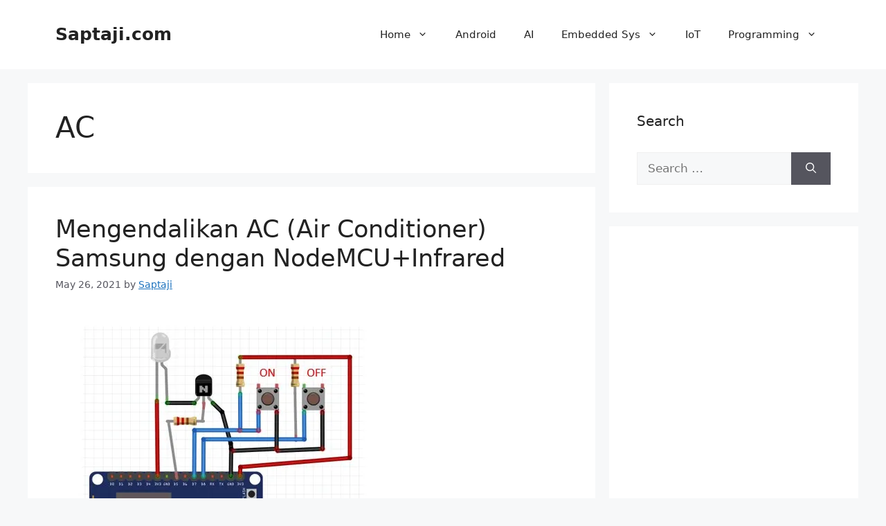

--- FILE ---
content_type: text/html; charset=utf-8
request_url: https://www.google.com/recaptcha/api2/aframe
body_size: 267
content:
<!DOCTYPE HTML><html><head><meta http-equiv="content-type" content="text/html; charset=UTF-8"></head><body><script nonce="8sta0WT3jBM2M8C45r1Z5A">/** Anti-fraud and anti-abuse applications only. See google.com/recaptcha */ try{var clients={'sodar':'https://pagead2.googlesyndication.com/pagead/sodar?'};window.addEventListener("message",function(a){try{if(a.source===window.parent){var b=JSON.parse(a.data);var c=clients[b['id']];if(c){var d=document.createElement('img');d.src=c+b['params']+'&rc='+(localStorage.getItem("rc::a")?sessionStorage.getItem("rc::b"):"");window.document.body.appendChild(d);sessionStorage.setItem("rc::e",parseInt(sessionStorage.getItem("rc::e")||0)+1);localStorage.setItem("rc::h",'1768595759186');}}}catch(b){}});window.parent.postMessage("_grecaptcha_ready", "*");}catch(b){}</script></body></html>